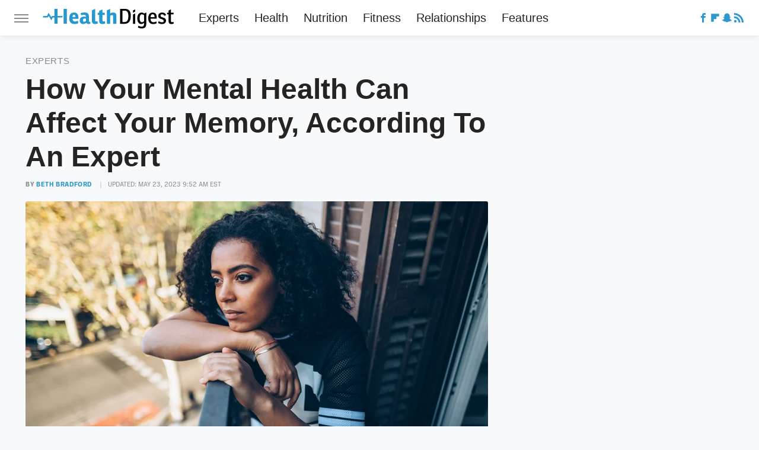

--- FILE ---
content_type: text/html; charset=UTF-8
request_url: https://www.healthdigest.com/1287728/how-mental-health-can-affect-memory/
body_size: 17096
content:
<!DOCTYPE html>
<html xmlns="http://www.w3.org/1999/xhtml" lang="en-US">
<head>
            
        <!-- START email detection/removal script -->
        <script>
            !function(){"use strict";function e(e){const t=e.match(/((?=([a-z0-9._!#$%+^&*()[\]<>-]+))@[a-z0-9._-]+\.[a-z0-9._-]+)/gi);return t?t[0]:""}function t(t){return e(a(t.toLowerCase()))}function a(e){return e.replace(/\s/g,"")}async function n(e){const t={sha256Hash:"",sha1Hash:""};if(!("msCrypto"in window)&&"https:"===location.protocol&&"crypto"in window&&"TextEncoder"in window){const a=(new TextEncoder).encode(e),[n,c]=await Promise.all([s("SHA-256",a),s("SHA-1",a)]);t.sha256Hash=n,t.sha1Hash=c}return t}async function s(e,t){const a=await crypto.subtle.digest(e,t);return Array.from(new Uint8Array(a)).map(e=>("00"+e.toString(16)).slice(-2)).join("")}function c(e){let t=!0;return Object.keys(e).forEach(a=>{0===e[a].length&&(t=!1)}),t}function i(e,t,a){e.splice(t,1);const n="?"+e.join("&")+a.hash;history.replaceState(null,"",n)}var o={checkEmail:e,validateEmail:t,trimInput:a,hashEmail:n,hasHashes:c,removeEmailAndReplaceHistory:i,detectEmails:async function(){const e=new URL(window.location.href),a=Array.from(e.searchParams.entries()).map(e=>`=`);let s,o;const r=["adt_eih","sh_kit"];if(a.forEach((e,t)=>{const a=decodeURIComponent(e),[n,c]=a.split("=");if("adt_ei"===n&&(s={value:c,index:t,emsrc:"url"}),r.includes(n)){o={value:c,index:t,emsrc:"sh_kit"===n?"urlhck":"urlh"}}}),s)t(s.value)&&n(s.value).then(e=>{if(c(e)){const t={value:e,created:Date.now()};localStorage.setItem("adt_ei",JSON.stringify(t)),localStorage.setItem("adt_emsrc",s.emsrc)}});else if(o){const e={value:{sha256Hash:o.value,sha1Hash:""},created:Date.now()};localStorage.setItem("adt_ei",JSON.stringify(e)),localStorage.setItem("adt_emsrc",o.emsrc)}s&&i(a,s.index,e),o&&i(a,o.index,e)},cb:"adthrive"};const{detectEmails:r,cb:l}=o;r()}();
        </script>
        <!-- END email detection/removal script -->
        <!-- AdThrive Head Tag Manual -->
        <script data-no-optimize="1" data-cfasync="false">
            (function(w, d) {
                w.adthrive = w.adthrive || {};
                w.adthrive.cmd = w.
                    adthrive.cmd || [];
                w.adthrive.plugin = 'adthrive-ads-manual';
                w.adthrive.host = 'ads.adthrive.com';var s = d.createElement('script');
                s.async = true;
                s.referrerpolicy='no-referrer-when-downgrade';
                s.src = 'https://' + w.adthrive.host + '/sites/68c9d9310a38d561356948f0/ads.min.js?referrer=' + w.encodeURIComponent(w.location.href) + '&cb=' + (Math.floor(Math.random() * 100) + 1);
                var n = d.getElementsByTagName('script')[0];
                n.parentNode.insertBefore(s, n);
            })(window, document);
        </script>
        <!-- End of AdThrive Head Tag -->            <link rel="preload" href="/wp-content/themes/unified/css/article.healthdigest.min.css?design=3&v=1769008544" as="style"><link rel="preload" href="https://www.healthdigest.com/img/gallery/how-your-mental-health-can-affect-your-memory-according-to-an-expert/intro-1684263779.sm.webp" as="image">
<link class="preloadFont" rel="preload" href="https://www.healthdigest.com/font/ballinger-condensed-bold.woff2" as="font" crossorigin>
<link class="preloadFont" rel="preload" href="https://www.healthdigest.com/font/ballinger-regular.woff2" as="font" crossorigin>
<link class="preloadFont" rel="preload" href="https://www.healthdigest.com/font/ballinger-bold.woff2" as="font" crossorigin>

        <link rel="stylesheet" type="text/css" href="/wp-content/themes/unified/css/article.healthdigest.min.css?design=3&v=1769008544" />
        <meta http-equiv="Content-Type" content="text/html; charset=utf8" />
        <meta name="viewport" content="width=device-width, initial-scale=1.0">
        <meta http-equiv="Content-Security-Policy" content="block-all-mixed-content" />
        <meta http-equiv="X-UA-Compatible" content="IE=10" />
        
        
                <meta name="robots" content="max-image-preview:large">
        <meta name="thumbnail" content="https://www.healthdigest.com/img/gallery/how-your-mental-health-can-affect-your-memory-according-to-an-expert/l-intro-1684263779.jpg">
        <title>How Your Mental Health Can Affect Your Memory, According To An Expert</title>
        <meta name='description' content="If you&#39;re experiencing memory issues, might your mental health be to blame? We spoke with an expert to learn more." />
        <meta property="mrf:tags" content="Content Type:Expert;Primary Category:Experts;Category:Exclusives;Category:Health;Category:Mental Health;Category:Experts;Headline Approver:Unknown;Trello Board:" />
        
                <meta property="og:site_name" content="Health Digest" />
        <meta property="og:title" content="How Your Mental Health Can Affect Your Memory, According To An Expert - Health Digest">
        <meta property="og:image" content="https://www.healthdigest.com/img/gallery/how-your-mental-health-can-affect-your-memory-according-to-an-expert/l-intro-1684263779.jpg" />
        <meta property="og:description" content="If you&#39;re experiencing memory issues, might your mental health be to blame? We spoke with an expert to learn more.">
        <meta property="og:type" content="article">
        <meta property="og:url" content="https://www.healthdigest.com/1287728/how-mental-health-can-affect-memory/">
                <meta name="twitter:title" content="How Your Mental Health Can Affect Your Memory, According To An Expert - Health Digest">
        <meta name="twitter:description" content="If you&#39;re experiencing memory issues, might your mental health be to blame? We spoke with an expert to learn more.">
        <meta name="twitter:card" content="summary_large_image">
        <meta name="twitter:image" content="https://www.healthdigest.com/img/gallery/how-your-mental-health-can-affect-your-memory-according-to-an-expert/l-intro-1684263779.jpg">
            <meta property="article:published_time" content="2023-05-16T19:38:11+00:00" />
    <meta property="article:modified_time" content="2023-05-23T13:52:21+00:00" />
    <meta property="article:author" content="Beth Bradford" />
        
        <link rel="shortcut icon" href="https://www.healthdigest.com/img/health-digest-favicon-448x448.png">
        <link rel="icon" href="https://www.healthdigest.com/img/health-digest-favicon-448x448.png">
        <link rel="canonical" href="https://www.healthdigest.com/1287728/how-mental-health-can-affect-memory/"/>
        <link rel="alternate" type="application/rss+xml" title="Experts - Health Digest" href="https://www.healthdigest.com/category/experts/feed/" />

        
        <script type="application/ld+json">{"@context":"http:\/\/schema.org","@type":"Article","mainEntityOfPage":{"@type":"WebPage","@id":"https:\/\/www.healthdigest.com\/1287728\/how-mental-health-can-affect-memory\/","url":"https:\/\/www.healthdigest.com\/1287728\/how-mental-health-can-affect-memory\/","breadcrumb":{"@type":"BreadcrumbList","itemListElement":[{"@type":"ListItem","position":1,"item":{"@id":"https:\/\/www.healthdigest.com\/category\/experts\/","name":"Experts"}}]}},"isAccessibleForFree":true,"headline":"How Your Mental Health Can Affect Your Memory, According To An Expert","image":{"@type":"ImageObject","url":"https:\/\/www.healthdigest.com\/img\/gallery\/how-your-mental-health-can-affect-your-memory-according-to-an-expert\/l-intro-1684263779.jpg","height":898,"width":1600},"datePublished":"2023-05-16T19:38:11+00:00","dateModified":"2023-05-23T13:52:21+00:00","author":[{"@type":"Person","name":"Beth Bradford","description":"Beth joined the Health Digest writing team in 2022. Before that, she worked as a television news photojournalist for 10 years before she attended graduate school.","url":"https:\/\/www.healthdigest.com\/author\/marybradford\/","knowsAbout":["Fitness","Yoga","Healthy Aging"],"alumniOf":[{"@type":"Organization","name":"James Madison University"},{"@type":"Organization","name":"University of Alabama"}],"sameAs":["https:\/\/www.instagram.com\/brad4d_wellness","https:\/\/www.linkedin.com\/in\/bethbradford","https:\/\/www.muckrack.com\/beth-bradford"]}],"publisher":{"@type":"Organization","address":{"@type":"PostalAddress","streetAddress":"11787 Lantern Road #201","addressLocality":"Fishers","addressRegion":"IN","postalCode":"46038","addressCountry":"US"},"contactPoint":{"@type":"ContactPoint","telephone":"(908) 514-8038","contactType":"customer support","email":"staff@healthdigest.com"},"publishingPrinciples":"https:\/\/www.healthdigest.com\/policies\/","@id":"https:\/\/www.healthdigest.com\/","name":"Health Digest","url":"https:\/\/www.healthdigest.com\/","logo":{"@type":"ImageObject","url":"https:\/\/www.healthdigest.com\/img\/health-digest-meta-image-1280x720.png","caption":"Health Digest Logo"},"description":"The latest health news, wellness advice, and exclusives backed by trusted medical authorities.","sameAs":["https:\/\/www.facebook.com\/HealthDigestUS","https:\/\/flipboard.com\/@HealthDigest","https:\/\/story.snapchat.com\/p\/3c7e9d73-4f20-49f9-a677-0d9047ba0749"]},"description":"If you&#39;re experiencing memory issues, might your mental health be to blame? We spoke with an expert to learn more."}</script>
                </head>
<body>
<div id="wrapper">
    <div class="page-wrap">
        <header id="header" class="">
            <div class="nav-drop">
                <div class="jcf-scrollable">
                    <div class="aside-holder">
                                    <nav id="aside-nav">
                <div class="nav-top">
                    <div class="logo">
                        <a href="/" class="logo-holder">
                            <img src="https://www.healthdigest.com/img/Health-Digest-Logo-RGB-Color.svg" alt="Health Digest" width="221" height="33">
                        </a>
                        <a href="#" class="nav-opener close"></a>
                    </div>
                </div>
                
                <ul class="main-nav"><li class="navlink navlink-experts"><a href="/category/experts/">Experts</a></li><li class="navlink navlink-health"><a href="/category/health/">Health</a><input type="checkbox" id="subnav-button-health"><label for="subnav-button-health"></label><ul class="main-nav"><li class="subnavlink navlink-covid"><a href="/category/covid/">COVID</a></li><li class="subnavlink navlink-dental-health"><a href="/category/dental-health/">Dental Health</a></li><li class="subnavlink navlink-health-conditions"><a href="/category/health-conditions/">Health Conditions</a></li><li class="subnavlink navlink-aging"><a href="/category/aging/">Aging</a></li><li class="subnavlink navlink-symptoms"><a href="/category/symptoms/">Symptoms</a></li><li class="subnavlink navlink-skin"><a href="/category/skin/">Skin</a></li><li class="subnavlink navlink-sleep"><a href="/category/sleep/">Sleep</a></li><li class="subnavlink navlink-mental-health"><a href="/category/mental-health/">Mental Health</a></li><li class="subnavlink navlink-medications"><a href="/category/medications/">Medications</a></li><li class="subnavlink navlink-procedures"><a href="/category/procedures/">Procedures</a></li><li class="subnavlink navlink-weight-loss"><a href="/category/weight-loss/">Weight Loss</a></li></ul></li><li class="navlink navlink-nutrition"><a href="/category/nutrition/">Nutrition</a><input type="checkbox" id="subnav-button-nutrition"><label for="subnav-button-nutrition"></label><ul class="main-nav"><li class="subnavlink navlink-nutrition-recipes"><a href="/category/nutrition-recipes/">Recipes</a></li><li class="subnavlink navlink-dietary-essentials"><a href="/category/dietary-essentials/">Dietary Essentials</a></li><li class="subnavlink navlink-lifestyle-diets"><a href="/category/lifestyle-diets/">Lifestyle Diets</a></li></ul></li><li class="navlink navlink-fitness"><a href="/category/fitness/">Fitness</a><input type="checkbox" id="subnav-button-fitness"><label for="subnav-button-fitness"></label><ul class="main-nav"><li class="subnavlink navlink-strength"><a href="/category/strength/">Strength</a></li><li class="subnavlink navlink-cardio"><a href="/category/cardio/">Cardio</a></li><li class="subnavlink navlink-fitness-essentials"><a href="/category/fitness-essentials/">Fitness Essentials</a></li><li class="subnavlink navlink-stretching"><a href="/category/stretching/">Stretching</a></li><li class="subnavlink navlink-yoga"><a href="/category/yoga/">Yoga</a></li><li class="subnavlink navlink-classes"><a href="/category/classes/">Classes</a></li><li class="subnavlink navlink-celebrity-workouts"><a href="/category/celebrity-workouts/">Celebrity Workouts</a></li></ul></li><li class="navlink navlink-relationships"><a href="/category/relationships/">Relationships</a><input type="checkbox" id="subnav-button-relationships"><label for="subnav-button-relationships"></label><ul class="main-nav"><li class="subnavlink navlink-relationships-love"><a href="/category/relationships-love/">Love</a></li><li class="subnavlink navlink-marriage"><a href="/category/marriage/">Marriage</a></li><li class="subnavlink navlink-parenting"><a href="/category/parenting/">Parenting</a></li></ul></li><li class="navlink navlink-features"><a href="/category/features/">Features</a></li></ul>        <ul class="social-buttons">
            <li><a href="http://www.facebook.com/HealthDigestUS" target="_blank" title="Facebook" aria-label="Facebook"><svg class="icon"><use xlink:href="#facebook"></use></svg></a></li><li><a href="https://flipboard.com/@HealthDigest" target="_blank" title="Flipboard" aria-label="Flipboard"><svg class="icon"><use xlink:href="#flipboard"></use></svg></a></li><li><a href="https://story.snapchat.com/p/3c7e9d73-4f20-49f9-a677-0d9047ba0749" target="_blank" title="Snapchat" aria-label="Snapchat"><svg class="icon"><use xlink:href="#snapchat"></use></svg></a></li><li><a href="/feed/" target="_blank" title="RSS" aria-label="RSS"><svg class="icon"><use xlink:href="#rss"></use></svg></a></li>
            
            
        </ul>            <ul class="info-links">
                <li class="info-link first-info-link"><a href="/about/">About</a></li>
                <li class="info-link"><a href="/policies/">Editorial Policies</a></li>
                
                <li class="info-link"><a href="/our-experts/">Our Experts</a></li>
                <li class="info-link"><a href="https://www.static.com/healthdigest-privacy-policy" target="_blank">Privacy Policy</a></a>
                <li class="info-link"><a href="https://www.static.com/terms" target="_blank">Terms of Use</a></li>
            </ul>
            </nav>                        <div class="nav-bottom">
                            <span class="copyright-info">&copy; 2026                                <a href="https://www.static.com/" target="_blank">Static Media</a>. All Rights Reserved
                            </span>
                        </div>
                    </div>
                </div>
            </div>
            <div id="bg"></div>
         
            <div id="header-container">
                <div id="hamburger-holder">
                    <div class="hamburger nav-opener"></div>
                </div>

                    <div id="logo" class="top-nav-standard">
        <a href="/"><img src="https://www.healthdigest.com/img/Health-Digest-Logo-RGB-Color.svg" alt="Health Digest" width="221" height="33"></a>
    </div>
                <div id="logo-icon" class="top-nav-scrolled">
                    <a href="/" >
                        <img src="https://www.healthdigest.com/img/Health-Digest-Icon-RGB-Color-Blue-Blue.svg" alt="Health Digest" width="34" height="34">                    </a>
                </div>

                <div id="top-nav-title" class="top-nav-scrolled">How Your Mental Health Can Affect Your Memory, According To An Expert</div>

                            <div id="top-nav" class="top-nav-standard">
                <nav id="top-nav-holder">
                    
                    <a href="/category/experts/" class="navlink-experts">Experts</a>
<a href="/category/health/" class="navlink-health">Health</a>
<a href="/category/nutrition/" class="navlink-nutrition">Nutrition</a>
<a href="/category/fitness/" class="navlink-fitness">Fitness</a>
<a href="/category/relationships/" class="navlink-relationships">Relationships</a>
<a href="/category/features/" class="navlink-features">Features</a>

                </nav>
            </div>                <svg width="0" height="0" class="hidden">
            <symbol version="1.1" xmlns="http://www.w3.org/2000/svg" viewBox="0 0 16 16" id="rss">
    <path d="M2.13 11.733c-1.175 0-2.13 0.958-2.13 2.126 0 1.174 0.955 2.122 2.13 2.122 1.179 0 2.133-0.948 2.133-2.122-0-1.168-0.954-2.126-2.133-2.126zM0.002 5.436v3.067c1.997 0 3.874 0.781 5.288 2.196 1.412 1.411 2.192 3.297 2.192 5.302h3.080c-0-5.825-4.739-10.564-10.56-10.564zM0.006 0v3.068c7.122 0 12.918 5.802 12.918 12.932h3.076c0-8.82-7.176-16-15.994-16z"></path>
</symbol>
        <symbol xmlns="http://www.w3.org/2000/svg" viewBox="0 0 512 512" id="twitter">
    <path d="M389.2 48h70.6L305.6 224.2 487 464H345L233.7 318.6 106.5 464H35.8L200.7 275.5 26.8 48H172.4L272.9 180.9 389.2 48zM364.4 421.8h39.1L151.1 88h-42L364.4 421.8z"></path>
</symbol>
        <symbol xmlns="http://www.w3.org/2000/svg" viewBox="0 0 32 32" id="facebook">
    <path d="M19 6h5V0h-5c-3.86 0-7 3.14-7 7v3H8v6h4v16h6V16h5l1-6h-6V7c0-.542.458-1 1-1z"></path>
</symbol>
        <symbol xmlns="http://www.w3.org/2000/svg" viewBox="0 0 14 14" id="flipboard">
    <path d="m 6.9999999,0.99982 5.9993001,0 0,1.99835 0,1.99357 -1.993367,0 -1.9980673,0 -0.014998,1.99357 -0.01,1.99835 -1.9980669,0.01 -1.9933674,0.0146 -0.014998,1.99835 -0.01,1.99357 -1.9834686,0 -1.9836686,0 0,-6.00006 0,-5.99994 5.9992001,0 z"></path>
</symbol>
        <symbol viewBox="0 0 24 24" xmlns="http://www.w3.org/2000/svg" id="instagram">
    <path d="M17.3183118,0.0772036939 C18.5358869,0.132773211 19.3775594,0.311686093 20.156489,0.614412318 C20.9357539,0.917263935 21.5259307,1.30117806 22.1124276,1.88767349 C22.6988355,2.47414659 23.0827129,3.06422396 23.3856819,3.84361655 C23.688357,4.62263666 23.8672302,5.46418415 23.9227984,6.68172489 C23.9916356,8.19170553 24,8.72394829 24,11.9999742 C24,15.2760524 23.9916355,15.808302 23.9227954,17.3182896 C23.8672306,18.5358038 23.6883589,19.3773584 23.3855877,20.1566258 C23.0826716,20.9358162 22.6987642,21.5259396 22.1124276,22.1122749 C21.5259871,22.6987804 20.9357958,23.0827198 20.1563742,23.3856323 C19.3772192,23.6883583 18.5357324,23.8672318 17.3183209,23.9227442 C15.8086874,23.9916325 15.2765626,24 12,24 C8.72343739,24 8.19131258,23.9916325 6.68172382,23.9227463 C5.46426077,23.8672314 4.62270711,23.6883498 3.84342369,23.3855738 C3.0641689,23.0827004 2.47399369,22.6987612 1.88762592,22.1123283 C1.30117312,21.525877 0.91721975,20.9357071 0.614318116,20.1563835 C0.311643016,19.3773633 0.132769821,18.5358159 0.0772038909,17.3183251 C0.0083529426,15.8092887 0,15.2774634 0,11.9999742 C0,8.7225328 0.00835296697,8.19071076 0.0772047368,6.68165632 C0.132769821,5.46418415 0.311643016,4.62263666 0.614362729,3.84350174 C0.91719061,3.06430165 1.30113536,2.4741608 1.88757245,1.88772514 C2.47399369,1.30123879 3.0641689,0.917299613 3.84345255,0.614414972 C4.62236201,0.311696581 5.46409415,0.132773979 6.68163888,0.0772035898 C8.19074867,0.00835221992 8.72252573,0 12,0 C15.2774788,0 15.8092594,0.00835235053 17.3183118,0.0772036939 Z M12,2.66666667 C8.75959504,2.66666667 8.26400713,2.67445049 6.80319929,2.74109814 C5.87614637,2.78341009 5.31952221,2.90172878 4.80947575,3.09995521 C4.37397765,3.26922052 4.09725505,3.44924273 3.77324172,3.77329203 C3.44916209,4.09737087 3.26913181,4.37408574 3.09996253,4.80937168 C2.90169965,5.31965737 2.78340891,5.87618164 2.74109927,6.80321713 C2.67445122,8.26397158 2.66666667,8.75960374 2.66666667,11.9999742 C2.66666667,15.2403924 2.67445121,15.7360281 2.74109842,17.1967643 C2.78340891,18.1238184 2.90169965,18.6803426 3.09990404,19.1904778 C3.26914133,19.6259017 3.44919889,19.9026659 3.77329519,20.2267614 C4.09725505,20.5507573 4.37397765,20.7307795 4.80932525,20.8999863 C5.31971515,21.0982887 5.87621193,21.2165784 6.80323907,21.2588497 C8.26460439,21.3255353 8.76051223,21.3333333 12,21.3333333 C15.2394878,21.3333333 15.7353956,21.3255353 17.1968056,21.2588476 C18.123775,21.216579 18.6802056,21.0982995 19.1905083,20.9000309 C19.6260288,20.7307713 19.9027426,20.5507596 20.2267583,20.226708 C20.5507492,19.9027179 20.7308046,19.6259456 20.9000375,19.1906283 C21.0983009,18.6803412 21.2165908,18.1238118 21.2588986,17.196779 C21.3255376,15.7350718 21.3333333,15.2390126 21.3333333,11.9999742 C21.3333333,8.76098665 21.3255376,8.26493375 21.2589016,6.80323567 C21.2165911,5.87618164 21.0983004,5.31965737 20.9001178,4.80957831 C20.7308131,4.37403932 20.550774,4.09729207 20.2267583,3.77324038 C19.9027658,3.44924868 19.6260264,3.26922777 19.1905015,3.09996643 C18.6803988,2.90171817 18.1238378,2.78341062 17.1967608,2.74109868 C15.7359966,2.67445057 15.2404012,2.66666667 12,2.66666667 Z M12,18.2222222 C8.56356156,18.2222222 5.77777778,15.4364384 5.77777778,12 C5.77777778,8.56356156 8.56356156,5.77777778 12,5.77777778 C15.4364384,5.77777778 18.2222222,8.56356156 18.2222222,12 C18.2222222,15.4364384 15.4364384,18.2222222 12,18.2222222 Z M12,15.5555556 C13.9636791,15.5555556 15.5555556,13.9636791 15.5555556,12 C15.5555556,10.0363209 13.9636791,8.44444444 12,8.44444444 C10.0363209,8.44444444 8.44444444,10.0363209 8.44444444,12 C8.44444444,13.9636791 10.0363209,15.5555556 12,15.5555556 Z M18.2222222,7.11111111 C17.4858426,7.11111111 16.8888889,6.51415744 16.8888889,5.77777778 C16.8888889,5.04139811 17.4858426,4.44444444 18.2222222,4.44444444 C18.9586019,4.44444444 19.5555556,5.04139811 19.5555556,5.77777778 C19.5555556,6.51415744 18.9586019,7.11111111 18.2222222,7.11111111 Z"/>
</symbol>
         <symbol xmlns="http://www.w3.org/2000/svg" viewBox="0 0 448 512" id="linkedin">
    <path d="M100.3 448H7.4V148.9h92.9zM53.8 108.1C24.1 108.1 0 83.5 0 53.8a53.8 53.8 0 0 1 107.6 0c0 29.7-24.1 54.3-53.8 54.3zM447.9 448h-92.7V302.4c0-34.7-.7-79.2-48.3-79.2-48.3 0-55.7 37.7-55.7 76.7V448h-92.8V148.9h89.1v40.8h1.3c12.4-23.5 42.7-48.3 87.9-48.3 94 0 111.3 61.9 111.3 142.3V448z"/>
</symbol>
        <symbol xmlns="http://www.w3.org/2000/svg" viewBox="0 0 240.1 113.49" id="muckrack">
    <path class="b" d="M223.2,73.59c11.2-7.6,16.8-20.3,16.9-33.3C240.1,20.39,226.8.09,199.4.09c-8.35-.1-18.27-.1-28.14-.07-9.86.02-19.66.07-27.76.07v113.4h29.6v-35h17l17.1,35h30.6l.8-5-18.7-33.4c2.5-.8,3.3-1.5,3.3-1.5ZM199,54.29h-25.8v-29.7h25.8c8.4,0,12.3,7.4,12.3,14.6s-4.1,15.1-12.3,15.1Z"/><polygon class="b" points="0 .14 10.9 .14 64.5 49.24 117.9 .14 129.3 .14 129.3 113.34 99.7 113.34 99.7 54.24 66.1 83.74 62.7 83.74 29.6 54.24 29.6 113.34 0 113.34 0 .14"/>
</symbol>
        <symbol xmlns="http://www.w3.org/2000/svg" viewBox="7 2 2 12" id="youtube">
    <path d="M15.841 4.8c0 0-0.156-1.103-0.637-1.587-0.609-0.637-1.291-0.641-1.603-0.678-2.237-0.163-5.597-0.163-5.597-0.163h-0.006c0 0-3.359 0-5.597 0.163-0.313 0.038-0.994 0.041-1.603 0.678-0.481 0.484-0.634 1.587-0.634 1.587s-0.159 1.294-0.159 2.591v1.213c0 1.294 0.159 2.591 0.159 2.591s0.156 1.103 0.634 1.588c0.609 0.637 1.409 0.616 1.766 0.684 1.281 0.122 5.441 0.159 5.441 0.159s3.363-0.006 5.6-0.166c0.313-0.037 0.994-0.041 1.603-0.678 0.481-0.484 0.637-1.588 0.637-1.588s0.159-1.294 0.159-2.591v-1.213c-0.003-1.294-0.162-2.591-0.162-2.591zM6.347 10.075v-4.497l4.322 2.256-4.322 2.241z"></path>
</symbol>
        <symbol xmlns="http://www.w3.org/2000/svg" viewBox="0 0 512 512" id="pinterest">
    <g>
    <path d="M220.646,338.475C207.223,408.825,190.842,476.269,142.3,511.5
            c-14.996-106.33,21.994-186.188,39.173-270.971c-29.293-49.292,3.518-148.498,65.285-124.059
            c76.001,30.066-65.809,183.279,29.38,202.417c99.405,19.974,139.989-172.476,78.359-235.054
            C265.434-6.539,95.253,81.775,116.175,211.161c5.09,31.626,37.765,41.22,13.062,84.884c-57.001-12.65-74.005-57.6-71.822-117.533
            c3.53-98.108,88.141-166.787,173.024-176.293c107.34-12.014,208.081,39.398,221.991,140.376
            c15.67,113.978-48.442,237.412-163.23,228.529C258.085,368.704,245.023,353.283,220.646,338.475z">
    </path>
    </g>
</symbol>
        <symbol xmlns="http://www.w3.org/2000/svg" viewBox="0 0 32 32" id="tiktok">
    <path d="M 22.472559,-3.8146973e-6 C 23.000559,4.5408962 25.535059,7.2481962 29.941559,7.5361962 v 5.1073998 c -2.5536,0.2496 -4.7905,-0.5856 -7.3922,-2.1601 v 9.5523 c 0,12.1348 -13.2292004,15.927 -18.5478004,7.2291 -3.4177,-5.597 -1.3248,-15.4181 9.6387004,-15.8117 v 5.3857 c -0.8352,0.1344 -1.728,0.3456 -2.5441,0.6241 -2.4384004,0.8256 -3.8209004,2.3712 -3.4369004,5.0977 0.7392,5.2226 10.3204004,6.7682 9.5235004,-3.4369 V 0.00959619 h 5.2898 z" />
</symbol>
        <symbol xmlns="http://www.w3.org/2000/svg" viewBox="0 0 32 32" id="twitch">
    <path d="M3 0l-3 5v23h8v4h4l4-4h5l9-9v-19h-27zM26 17l-5 5h-5l-4 4v-4h-6v-18h20v13z"></path><path d="M19 8h3v8h-3v-8z"></path><path d="M13 8h3v8h-3v-8z"></path>
</symbol>
        <symbol xmlns="http://www.w3.org/2000/svg" viewBox="0 0 512.016 512.016" id="snapchat" >
    <g>
        <g>
            <path d="M500.459,375.368c-64.521-10.633-93.918-75.887-97.058-83.294c-0.06-0.145-0.307-0.666-0.375-0.819
                c-3.234-6.571-4.036-11.904-2.347-15.838c3.388-8.013,17.741-12.553,26.931-15.462c2.586-0.836,5.009-1.604,6.938-2.372
                c18.586-7.339,27.913-16.717,27.716-27.895c-0.179-8.866-7.134-17.007-17.434-20.651c-3.55-1.485-7.774-2.295-11.887-2.295
                c-2.842,0-7.066,0.401-11.102,2.287c-7.868,3.678-14.865,5.658-20.156,5.888c-2.355-0.094-4.139-0.486-5.427-0.922
                c0.162-2.79,0.35-5.658,0.529-8.585l0.094-1.493c2.193-34.807,4.915-78.123-6.673-104.081
                c-34.27-76.834-106.999-82.807-128.478-82.807l-10.018,0.094c-21.436,0-94.029,5.965-128.265,82.756
                c-11.614,26.018-8.866,69.316-6.664,104.115c0.213,3.422,0.427,6.758,0.614,10.01c-1.468,0.503-3.584,0.947-6.46,0.947
                c-6.161,0-13.542-1.997-21.931-5.922c-12.126-5.683-34.295,1.911-37.291,17.647c-1.63,8.516,1.801,20.796,27.383,30.908
                c1.988,0.785,4.489,1.587,7.561,2.56c8.576,2.722,22.929,7.27,26.325,15.266c1.681,3.951,0.879,9.284-2.662,16.512
                c-1.263,2.944-31.65,72.124-98.765,83.174c-6.963,1.143-11.93,7.322-11.537,14.353c0.111,1.954,0.563,3.917,1.399,5.897
                c5.641,13.193,27.119,22.349,67.55,28.766c0.887,2.295,1.92,7.006,2.509,9.737c0.853,3.9,1.749,7.927,2.97,12.1
                c1.229,4.224,4.881,11.307,15.445,11.307c3.575,0,7.714-0.811,12.211-1.681c6.468-1.271,15.309-2.995,26.274-2.995
                c6.084,0,12.416,0.546,18.825,1.604c12.092,2.005,22.699,9.506,35.004,18.202c18.116,12.809,34.586,22.605,67.524,22.605
                c0.87,0,1.732-0.026,2.577-0.085c1.22,0.06,2.449,0.085,3.695,0.085c28.851,0,54.246-7.62,75.494-22.63
                c11.742-8.311,22.835-16.162,34.935-18.176c6.426-1.058,12.766-1.604,18.85-1.604c10.513,0,18.901,1.348,26.385,2.816
                c5.06,0.998,9.02,1.476,12.672,1.476c7.373,0,12.8-4.053,14.874-11.127c1.195-4.113,2.091-8.021,2.961-12.015
                c0.461-2.125,1.57-7.211,2.509-9.66c39.851-6.34,60.203-15.138,65.835-28.297c0.845-1.894,1.34-3.9,1.476-6.033
                C512.372,382.707,507.422,376.529,500.459,375.368z"/>
        </g>
    </g>
</symbol>
        <symbol xmlns="http://www.w3.org/2000/svg" viewBox="0 0 192 192" id="threads">
    <path d="M141.537 88.9883C140.71 88.5919 139.87 88.2104 139.019 87.8451C137.537 60.5382 122.616 44.905 97.5619 44.745C97.4484 44.7443 97.3355 44.7443 97.222 44.7443C82.2364 44.7443 69.7731 51.1409 62.102 62.7807L75.881 72.2328C81.6116 63.5383 90.6052 61.6848 97.2286 61.6848C97.3051 61.6848 97.3819 61.6848 97.4576 61.6855C105.707 61.7381 111.932 64.1366 115.961 68.814C118.893 72.2193 120.854 76.925 121.825 82.8638C114.511 81.6207 106.601 81.2385 98.145 81.7233C74.3247 83.0954 59.0111 96.9879 60.0396 116.292C60.5615 126.084 65.4397 134.508 73.775 140.011C80.8224 144.663 89.899 146.938 99.3323 146.423C111.79 145.74 121.563 140.987 128.381 132.296C133.559 125.696 136.834 117.143 138.28 106.366C144.217 109.949 148.617 114.664 151.047 120.332C155.179 129.967 155.42 145.8 142.501 158.708C131.182 170.016 117.576 174.908 97.0135 175.059C74.2042 174.89 56.9538 167.575 45.7381 153.317C35.2355 139.966 29.8077 120.682 29.6052 96C29.8077 71.3178 35.2355 52.0336 45.7381 38.6827C56.9538 24.4249 74.2039 17.11 97.0132 16.9405C119.988 17.1113 137.539 24.4614 149.184 38.788C154.894 45.8136 159.199 54.6488 162.037 64.9503L178.184 60.6422C174.744 47.9622 169.331 37.0357 161.965 27.974C147.036 9.60668 125.202 0.195148 97.0695 0H96.9569C68.8816 0.19447 47.2921 9.6418 32.7883 28.0793C19.8819 44.4864 13.2244 67.3157 13.0007 95.9325L13 96L13.0007 96.0675C13.2244 124.684 19.8819 147.514 32.7883 163.921C47.2921 182.358 68.8816 191.806 96.9569 192H97.0695C122.03 191.827 139.624 185.292 154.118 170.811C173.081 151.866 172.51 128.119 166.26 113.541C161.776 103.087 153.227 94.5962 141.537 88.9883ZM98.4405 129.507C88.0005 130.095 77.1544 125.409 76.6196 115.372C76.2232 107.93 81.9158 99.626 99.0812 98.6368C101.047 98.5234 102.976 98.468 104.871 98.468C111.106 98.468 116.939 99.0737 122.242 100.233C120.264 124.935 108.662 128.946 98.4405 129.507Z" />
</symbol>
        <symbol xmlns="http://www.w3.org/2000/svg" viewBox="0 0 512 512" id="bluesky">
    <path d="M111.8 62.2C170.2 105.9 233 194.7 256 242.4c23-47.6 85.8-136.4 144.2-180.2c42.1-31.6 110.3-56 110.3 21.8c0 15.5-8.9 130.5-14.1 149.2C478.2 298 412 314.6 353.1 304.5c102.9 17.5 129.1 75.5 72.5 133.5c-107.4 110.2-154.3-27.6-166.3-62.9l0 0c-1.7-4.9-2.6-7.8-3.3-7.8s-1.6 3-3.3 7.8l0 0c-12 35.3-59 173.1-166.3 62.9c-56.5-58-30.4-116 72.5-133.5C100 314.6 33.8 298 15.7 233.1C10.4 214.4 1.5 99.4 1.5 83.9c0-77.8 68.2-53.4 110.3-21.8z"/>
</symbol>
        <symbol xmlns="http://www.w3.org/2000/svg" viewBox="0 0 618 478" id="google">
    <path d="M617.84 456.59C617.82 467.86 608.68 477 597.41 477.02H20.43C9.16 477 0.02 467.86 0 456.59V20.43C0.02 9.16 9.16 0.02 20.43 0H597.41C608.68 0.02 617.82 9.16 617.84 20.43V456.59ZM516.79 342.6V302.74C516.79 301.26 515.59 300.06 514.11 300.06H335.02V345.46H514.11C515.61 345.44 516.82 344.2 516.79 342.7C516.79 342.67 516.79 342.64 516.79 342.6ZM544.02 256.35V216.31C544.04 214.83 542.86 213.61 541.38 213.59C541.37 213.59 541.35 213.59 541.34 213.59H335.02V258.99H541.34C542.79 259.02 543.99 257.86 544.02 256.41C544.02 256.36 544.02 256.32 544.02 256.27V256.36V256.35ZM516.79 170.1V129.88C516.79 128.4 515.59 127.2 514.11 127.2H335.02V172.6H514.11C515.56 172.58 516.74 171.42 516.79 169.97V170.11V170.1ZM180.59 218.08V258.93H239.6C234.74 283.9 212.77 302.01 180.59 302.01C144.24 300.72 115.81 270.2 117.11 233.84C118.34 199.3 146.05 171.59 180.59 170.36C196.12 170.1 211.13 175.97 222.35 186.7L253.49 155.6C233.78 137.06 207.65 126.88 180.59 127.18C120.42 127.18 71.64 175.96 71.64 236.13C71.64 296.3 120.42 345.08 180.59 345.08C240.76 345.08 285 300.82 285 238.49C284.96 231.59 284.39 224.69 283.27 217.88L180.59 218.06V218.08Z"/>
</symbol>
        <symbol id="website" viewBox="0 0 17 17" xmlns="http://www.w3.org/2000/svg">
    <path fill-rule="evenodd" clip-rule="evenodd" d="M1.91041 1.47245C3.56879 -0.185927 6.25755 -0.185927 7.91592 1.47245L10.9186 4.47521C12.577 6.13361 12.577 8.82231 10.9186 10.4807C10.5041 10.8954 9.83185 10.8954 9.41728 10.4807C9.00271 10.0661 9.00271 9.39389 9.41728 8.97932C10.2465 8.15019 10.2465 6.80573 9.41728 5.97659L6.41454 2.97383C5.58535 2.14465 4.24097 2.14465 3.41178 2.97383C2.58261 3.80302 2.58261 5.1474 3.41178 5.97659L4.16248 6.72728C4.57708 7.14185 4.57707 7.81407 4.16248 8.22864C3.74789 8.64321 3.07569 8.64321 2.6611 8.22864L1.91041 7.47796C0.252031 5.81959 0.252031 3.13083 1.91041 1.47245ZM7.91592 5.9766C8.33049 6.39116 8.33049 7.06339 7.91592 7.47796C7.08678 8.3072 7.08678 9.65155 7.91592 10.4807L10.9186 13.4835C11.7479 14.3127 13.0922 14.3127 13.9215 13.4835C14.7506 12.6543 14.7506 11.3099 13.9215 10.4807L13.1708 9.73C12.7561 9.31544 12.7561 8.64321 13.1708 8.22864C13.5854 7.81407 14.2575 7.81407 14.6722 8.22864L15.4228 8.97932C17.0812 10.6377 17.0812 13.3265 15.4228 14.9849C13.7645 16.6433 11.0757 16.6433 9.41728 14.9849L6.41455 11.9822C4.75618 10.3238 4.75618 7.63498 6.41455 5.9766C6.82912 5.562 7.50135 5.562 7.91592 5.9766Z"/>
</symbol>
        
        
        
        
        <symbol xmlns="http://www.w3.org/2000/svg" viewBox="0 0 16 16" id="advertise">
            <g clip-path="url(#clip0_1911_5435)">
            <path fill-rule="evenodd" clip-rule="evenodd" d="M12 1.40497L2.26973 4.27073L0 2.34144V12.6558L2.26967 10.7271L3.84476 11.191V14.1933C3.84529 15.229 4.55813 16.067 5.43904 16.0676H9.23405C9.67247 16.0682 10.0745 15.8571 10.3609 15.5183C10.6488 15.1814 10.8284 14.709 10.8278 14.1932V13.2478L12 13.593V1.40497ZM5.09306 14.5997C5.00434 14.4935 4.95039 14.3537 4.94986 14.1932V11.5168L9.72281 12.9219V14.1932C9.72227 14.3537 9.66885 14.4935 9.5796 14.5997C9.48985 14.7047 9.37052 14.7676 9.23409 14.7676H5.4391C5.30214 14.7676 5.18281 14.7047 5.09306 14.5997Z" />
            <path d="M13 1.11045L17 -0.067627V15.0654L13 13.8875V1.11045Z" />
            </g>
            <defs>
            <clipPath id="clip0_1911_5435">
            <rect width="16" height="16" fill="white"/>
            </clipPath>
            </defs>
        </symbol>
    
</svg>                    <nav id="social-nav-holder" class="top-nav-standard">
        <ul class="social-buttons">
            <li><a href="http://www.facebook.com/HealthDigestUS" target="_blank" title="Facebook" aria-label="Facebook"><svg class="icon"><use xlink:href="#facebook"></use></svg></a></li><li><a href="https://flipboard.com/@HealthDigest" target="_blank" title="Flipboard" aria-label="Flipboard"><svg class="icon"><use xlink:href="#flipboard"></use></svg></a></li><li><a href="https://story.snapchat.com/p/3c7e9d73-4f20-49f9-a677-0d9047ba0749" target="_blank" title="Snapchat" aria-label="Snapchat"><svg class="icon"><use xlink:href="#snapchat"></use></svg></a></li><li><a href="/feed/" target="_blank" title="RSS" aria-label="RSS"><svg class="icon"><use xlink:href="#rss"></use></svg></a></li>
            
            
        </ul>
    </nav>
                                <div id="top-nav-share" class="top-nav-scrolled"></div>
	                        </div>
            <div id="is-tablet"></div>
            <div id="is-mobile"></div>
        </header>
<main id="main" role="main" class="infinite gallery" data-post-type="articles">
    <div class="holder">
        <div id="content" class="article">
            

            <article class="news-post">
    
    
    <ul class="breadcrumbs"><li>
<a href="/category/experts/">Experts</a> </li></ul>
                <div class="news-article">
                <h1 class="title-gallery" data-post-id="1287728" id="title-gallery" data-author="Beth Bradford" data-category="experts" data-content_type="Expert" data-mod_date="2023-05-23" data-layout="Infinite" data-post_id="1287728" data-pub_date="2023-05-16" data-day="Tuesday" data-dayhour="Tuesday-3PM" data-pubhour="3PM" data-num_slides="3" data-num_words="600" data-pitcher="Unknown" data-trello_board="" data-intent="Legacy" data-ideation="Legacy" data-importanttopic="False">How Your Mental Health Can Affect Your Memory, According To An Expert</h1>
            </div>

    
                <div class="news-article">
                
                                <div class="byline-container">
                    <div class="byline-text-wrap">
                        <span class="byline-by">By</span> <a href="/author/marybradford/" class="byline-author">Beth Bradford</a>
                        
                        <span class="byline-slash"></span>
                        <span class="byline-timestamp">
                            <time datetime="2023-05-23T13:52:21+00:00">Updated: May 23, 2023 9:52 am EST</time>
                        </span>
                    </div>
                    
                </div>
                                <div class="slide-key image-holder gallery-image-holder credit-image-wrap lead-image-holder" data-post-url="https://www.healthdigest.com/1287728/how-mental-health-can-affect-memory/" data-post-title="How your mental health can affect your memory, according to an expert" data-slide-num="0" data-post-id="1287728">
                         
                                             <picture id="p5dc2637b35fac54e3ffd6b225d04604f">
                                                    <source media="(min-width: 429px)" srcset="https://www.healthdigest.com/img/gallery/how-your-mental-health-can-affect-your-memory-according-to-an-expert/intro-1684263779.webp" type="image/webp">
                            <source media="(max-width: 428px)" srcset="https://www.healthdigest.com/img/gallery/how-your-mental-health-can-affect-your-memory-according-to-an-expert/intro-1684263779.sm.webp" type="image/webp">
                        <img class="gallery-image " src="https://www.healthdigest.com/img/gallery/how-your-mental-health-can-affect-your-memory-according-to-an-expert/intro-1684263779.jpg" data-slide-url="https://www.healthdigest.com/1287728/how-mental-health-can-affect-memory/" data-post-id="1287728" data-slide-num="0" data-slide-title="How your mental health can affect your memory, according to an expert: " width="780" height="437" alt="depressed woman staring out the window">
                    </source></source></picture>
                    <span class="gallery-image-credit">Martin-dm/Getty Images</span>
                    </div>
				            <div class="columns-holder ">
                
                
                <p>Mental health can take a serious toll on your work, relationships, mood, and your physical body. If that's not enough to make mental health a priority in your life, you might be surprised to know that mental health can also impact your memory. Typically, <a target="_blank" href="https://www.healthdigest.com/858385/the-most-common-causes-of-memory-loss/">memory problems</a> are linked with disorders such as dementia or head injury, or they could be side effects or symptoms of other conditions such as multiple sclerosis, alcohol abuse, or vitamin deficiencies.</p>
<p>Yet certain mental health conditions such as depression also affect how our brains function, which can have an impact on our ability to concentrate. In an exclusive interview with Health Digest, Dr. Jennifer Bahrman, a psychologist with UTHealth Houston, provides her expertise on the connection between mental health and memory. She says that grief also robs us of emotional energy and can affect how we process information.</p>
<p>Remember how your anxiety made your brain go blank before a test? That's because anxiety affects your ability to hold information in your mind. "Working memory is strongly influenced by worry and anxiety, and it can be a significant hindrance in individuals' personal and professional life," Bahrman said. "It may lead to forgetfulness, carelessness, and difficulty juggling the demands in one's life."</p>

            </div>
            </div>

            <div class="news-article">
                
                <h2 class="">Manage stress to help manage memory</h2>
                                <div class="slide-key image-holder gallery-image-holder credit-image-wrap " data-post-url="https://www.healthdigest.com/1287728/how-mental-health-can-affect-memory/" data-post-title="How your mental health can affect your memory, according to an expert" data-slide-num="1" data-post-id="1287728">
                         
                                             <picture id="p0afac124296b833b96702b7b060c3255">
                                                    <source media="(min-width: 429px)" srcset="https://www.healthdigest.com/img/gallery/how-your-mental-health-can-affect-your-memory-according-to-an-expert/manage-stress-to-help-manage-memory-1684263779.webp" type="image/webp">
                            <source media="(max-width: 428px)" srcset="https://www.healthdigest.com/img/gallery/how-your-mental-health-can-affect-your-memory-according-to-an-expert/manage-stress-to-help-manage-memory-1684263779.sm.webp" type="image/webp">
                        <img class="gallery-image " src="https://www.healthdigest.com/img/gallery/how-your-mental-health-can-affect-your-memory-according-to-an-expert/manage-stress-to-help-manage-memory-1684263779.jpg" data-slide-url="https://www.healthdigest.com/1287728/how-mental-health-can-affect-memory/" data-post-id="1287728" data-slide-num="1" data-slide-title="How your mental health can affect your memory, according to an expert: Manage stress to help manage memory" width="780" height="439" alt="stressed out man wiping his tired eyes at his laptop">
                    </source></source></picture>
                    <span class="gallery-image-credit">Ground Picture/Shutterstock</span>
                    </div>
				            <div class="columns-holder ">
                <p>Even if stress, burnout, or sleep deprivation cause <a target="_blank" href="https://www.healthdigest.com/432953/what-a-bad-short-term-memory-could-really-mean/">short-term memory</a> and learning problems, long-term stressors like these can increase the risk of dementia. "The energy it takes to cope with certain feelings or life stress, whether acute or chronic, can get in the way of feeling as sharp," Bahrman said. "Similarly, excessive stress can overload our minds, thereby causing distraction and cognitive dulling.​ Naturally, it is very challenging to recall something when one was not paying attention." She adds that even if we experience stress-related forgetfulness, it's unlikely it can affect our long-term memory.</p>
<p>If you <a target="_blank" href="https://www.healthdigest.com/473311/this-is-when-to-worry-about-your-memory-loss/">notice some problems with your memory</a>, Bahrman recommends finding if some biological issues such as hypothyroidism, alcohol use disorder, or vitamin deficiencies are the cause. It's also important to investigate if your mental health might be contributing to your memory issues. "Whether that is seeking psychological or psychiatric intervention for depression or anxiety, grief, or stress, or change in one's behavioral techniques to better manage these concerns, it is imperative to address what is causing the emotional stress/distress and memory challenges."</p>
<p>She adds that managing stress, improving sleep, eating a healthy diet, and spending time outdoors can also improve your mental health and quality of life.</p>

            </div>
            </div>

            <div class="news-article">
                
                <h2 class="">When to seek help from a mental health professional</h2>
                                <div class="slide-key image-holder gallery-image-holder credit-image-wrap " data-post-url="https://www.healthdigest.com/1287728/how-mental-health-can-affect-memory/" data-post-title="How your mental health can affect your memory, according to an expert" data-slide-num="2" data-post-id="1287728">
                         
                                             <picture id="p6f26afca0f288fbf81401089aba005be">
                                                    <source media="(min-width: 429px)" srcset="https://www.healthdigest.com/img/gallery/how-your-mental-health-can-affect-your-memory-according-to-an-expert/when-to-seek-help-from-a-mental-health-professional-1684263779.webp" type="image/webp">
                            <source media="(max-width: 428px)" srcset="https://www.healthdigest.com/img/gallery/how-your-mental-health-can-affect-your-memory-according-to-an-expert/when-to-seek-help-from-a-mental-health-professional-1684263779.sm.webp" type="image/webp">
                        <img class="gallery-image " src="https://www.healthdigest.com/img/gallery/how-your-mental-health-can-affect-your-memory-according-to-an-expert/when-to-seek-help-from-a-mental-health-professional-1684263779.jpg" data-slide-url="https://www.healthdigest.com/1287728/how-mental-health-can-affect-memory/" data-post-id="1287728" data-slide-num="2" data-slide-title="How your mental health can affect your memory, according to an expert: When to seek help from a mental health professional" width="780" height="438" alt="man talking to a therapist">
                    </source></source></picture>
                    <span class="gallery-image-credit">Peopleimages/Getty Images</span>
                    </div>
				            <div class="columns-holder ">
                <p>Bahrman says sometimes our memory problems interfere with our ability to complete everyday activities. She recommends <a target="_blank" href="https://www.healthdigest.com/350576/you-should-see-a-therapist-if-this-happens-to-you/">seeing a mental health professional</a>, especially if the memory issues seem more serious than age-related memory loss. If you experience hopelessness, changes in appetite or sleep, or loss of interest in activities that previously gave you pleasure, these can be <a target="_blank" href="https://www.healthdigest.com/748115/symptoms-of-depression-you-shouldnt-ignore/">signs of depression</a>. Anxiety often has symptoms of nervousness, feeling a sense of dread, difficulty relaxing, or fearing the worst. A mental health professional can help treat depression and anxiety while also addressing memory loss.</p>
<p>"Everyone can benefit from therapy, so even if the source of the memory challenges is related to stress, burnout, or sleep problems, a mental health provider is well equipped to provide care to address these underlying concerns and help patients experience a better quality of life and an improvement in their functioning," she said.</p>

            </div>
            </div>

    
</article>                        
            <div class="under-art" data-post-url="https://www.healthdigest.com/1287728/how-mental-health-can-affect-memory/" data-post-title="How Your Mental Health Can Affect Your Memory, According To An Expert"> 
                <h2 class="section-header">Recommended</h2>
                <input type="hidden" class="next-article-url" value="https://www.healthdigest.com/988102/myths-you-should-stop-believing-about-mental-health/"/>
                                <div class="zergnet-widget" id="zergnet-widget-85683" data-lazyload="2000" data-no-snippet>
                    <div class="loading-more">
    <svg xmlns="http://www.w3.org/2000/svg" viewBox="0 0 100 100" preserveAspectRatio="xMidYMid" width="200" height="200" style="shape-rendering: auto; display: block; background: transparent;" xmlns:xlink="http://www.w3.org/1999/xlink"><g><rect fill="#C0E1F1" height="40" width="15" y="30" x="17.5">
    <animate begin="-0.2s" keySplines="0 0.5 0.5 1;0 0.5 0.5 1" values="18;30;30" keyTimes="0;0.5;1" calcMode="spline" dur="1s" repeatCount="indefinite" attributeName="y"></animate>
    <animate begin="-0.2s" keySplines="0 0.5 0.5 1;0 0.5 0.5 1" values="64;40;40" keyTimes="0;0.5;1" calcMode="spline" dur="1s" repeatCount="indefinite" attributeName="height"></animate>
    </rect>
    <rect fill="#81C9EC" height="40" width="15" y="30" x="42.5">
    <animate begin="-0.1s" keySplines="0 0.5 0.5 1;0 0.5 0.5 1" values="20.999999999999996;30;30" keyTimes="0;0.5;1" calcMode="spline" dur="1s" repeatCount="indefinite" attributeName="y"></animate>
    <animate begin="-0.1s" keySplines="0 0.5 0.5 1;0 0.5 0.5 1" values="58.00000000000001;40;40" keyTimes="0;0.5;1" calcMode="spline" dur="1s" repeatCount="indefinite" attributeName="height"></animate>
    </rect>
    <rect fill="#2D98CD" height="40" width="15" y="30" x="67.5">
    <animate keySplines="0 0.5 0.5 1;0 0.5 0.5 1" values="20.999999999999996;30;30" keyTimes="0;0.5;1" calcMode="spline" dur="1s" repeatCount="indefinite" attributeName="y"></animate>
    <animate keySplines="0 0.5 0.5 1;0 0.5 0.5 1" values="58.00000000000001;40;40" keyTimes="0;0.5;1" calcMode="spline" dur="1s" repeatCount="indefinite" attributeName="height"></animate>
    </rect><g></g></g><!-- [ldio] generated by https://loading.io --></svg>
                </div>
        	</div>
                            <script language="javascript" type="text/javascript">
                    setTimeout(function() {
                        var n = document.getElementById("#zergnet-widget-85683");
                        var h = false;
                        if ( n ) {
                            h = n.innerHTML;
                        }
                        if ( h ) {
                            return false;
                        }
                        var zergnet = document.createElement('script');
                        zergnet.type = 'text/javascript'; zergnet.async = true;
                        zergnet.src = '//www.zergnet.com/zerg.js?v=1&id=85683';
                        var znscr = document.getElementsByTagName('script')[0];
                        znscr.parentNode.insertBefore(zergnet, znscr);
                    }, 3500);
                </script>
                           <div id="div-ad-1x1a" class="google-ad-placeholder clear placeholder placeholder-1-1" data-ad-height="any" data-ad-width="any" data-ad-pos="1x1"></div>

        </div>
    </div>
    <div class="sidebar-container">
                <div id="floatingAd">
                    </div>
    </div>
    </main>

</div>
</div>

            
                        <script async src="https://www.googletagmanager.com/gtag/js?id=G-037Q9VZX7T"></script>
    <script>
        window.LooperConfig = window.LooperConfig || {};
        window.dataLayer = window.dataLayer || [];
        function gtag(){dataLayer.push(arguments);} 
        gtag('js', new Date());
        window.LooperConfig.ga4tag = "G-037Q9VZX7T";
        window.LooperConfig.ga4data = {"author":"Beth Bradford","category":"experts","content_type":"Expert","mod_date":"2023-05-23","layout":"Infinite","post_id":1287728,"pub_date":"2023-05-16","day":"Tuesday","dayhour":"Tuesday-3PM","pubhour":"3PM","num_slides":3,"num_words":600,"pitcher":"Unknown","trello_board":"","intent":"Legacy","ideation":"Legacy","importantTopic":"False"};
        window.LooperConfig.categories = ["Exclusives","Health","Mental Health","Experts"];
        window.LooperReady = function(){
            if ( typeof( window.LooperReadyInside ) !== 'undefined' ) {
                window.LooperReadyInside();
            }
            LooperConfig.params = false;
            try {
                LooperConfig.params = (new URL(document.location)).searchParams;
            } catch( e ) {
                //do nothing
            }
            
            var widgets = document.querySelectorAll(".zergnet-widget");
            var hasWidget = false;
            for ( i = 0; i < widgets.length; i++ ) {
                if ( !hasWidget && LoopGalObj.isVisible(widgets[i]) ) {
                    hasWidget = true;
                }
            }
            if (!hasWidget) {
                LooperConfig['ga4data']["ad_block"] = true;
            } else {
                LooperConfig['ga4data']["ad_block"] = false;
            }

            var validZSource = {"newsletter":"newsletter","flipboard":"flipboard","smartnews":"smartnews","smartnews_sponsored":"smartnews_sponsored","msnsyndicated":"msnsyndicated","newsbreakapp":"newsbreakapp","topbuzz":"topbuzz","zinf_abtest":"zinf_abtest","nexthighlights":"nexthighlights","fb":"fb","fb_ios":"fb_ios","fb_android":"fb_android","gemini":"gemini","facebook_organic":"facebook_organic","gdiscover_sponsored":"gdiscover_sponsored","googlenewsapp":"googlenewsapp","snapchat":"snapchat","dt_app":"dt_app","youtube":"youtube","opera":"opera","aol":"aol"};

            if (window.location.href.indexOf("zsource") !== -1) {
                var vars = {};
                var parts = window.location.href.replace(/[?&]+([^=&]+)=([^&]*)/gi, function (m, key, value) {
                    vars[key] = value.toLowerCase();
                });
                if (typeof( vars['zsource'] !== "undefined") && typeof( validZSource[vars['zsource']] ) !== "undefined") {
                    LooperConfig['zsource'] = validZSource[vars['zsource']];
                    document.cookie = "zsource=" + LooperConfig['zsource'] + "; path=/; max-age=600";
                }
            } else if (document.cookie.indexOf("zsource") !== -1) {
                var cookieval = document.cookie;
                var zsource = "";
                if (cookieval) {
                    var arr = cookieval.split(";");
                    if (arr.length) {
                        for (var i = 0; i < arr.length; i++) {
                            var keyval = arr[i].split("=");
                            if (keyval.length && keyval[0].indexOf("zsource") !== -1) {
                                zsource = keyval[1].trim();
                            }
                        }
                    }
                }
                if (typeof( validZSource[zsource] !== "undefined" )) {
                    LooperConfig['zsource'] = validZSource[zsource];
                }
            }

            if (typeof( LooperConfig['zsource'] ) !== "undefined") {
                LooperConfig['ga4data']["zsource"] = LooperConfig['zsource'];
            }

            // ga4 first view setup
            LooperConfig['ga4data']["first_view"] = false;
            var ga4CookieName = '_ga_037Q9VZX7T' ;

            let decodedCookie = decodeURIComponent(document.cookie);
            let decodedCookieArray = decodedCookie.split(';').map((d) => d.trim()).filter((d) => d.substring(0, ga4CookieName.length) === ga4CookieName);
            var isGa4CookiePresent =  decodedCookieArray.length > 0;
            if(!isGa4CookiePresent) {
                LooperConfig['ga4data']["first_view"] = true;
            }
            LooperConfig['ga4data']['send_page_view'] = false;
            
            LooperConfig['ga4data']['view_type'] = Looper.viewType;
            LooperConfig['ga4data']['last_id'] = Looper.lastID;
            LooperConfig['ga4data']['last_url'] = Looper.lastURL;
            LooperConfig['ga4data']['infinite_position'] = 0;
            
            gtag("config", LooperConfig.ga4tag, LooperConfig.ga4data);
            gtag("event", "page_view");
        };
    </script>
                <script type="text/javascript" src="/wp-content/themes/unified/js/loopgal.min.js?v=1763058001"></script>
        <script>
        (function(){
                    var config = {};
        config['v3UI'] = true;

            window.LoopGalObj = new LoopGal( config );
                    window.Looper = new LoopEs();
        if ( typeof( LooperReady ) !== "undefined" ){
            LooperReady();
        }
        })();
        </script>
        <script type="text/javascript" async src="https://btloader.com/tag?o=5698917485248512&upapi=true&domain=healthdigest.com"></script>

<script>!function(){"use strict";var e;e=document,function(){var t,n;function r(){var t=e.createElement("script");t.src="https://cafemedia-com.videoplayerhub.com/galleryplayer.js",e.head.appendChild(t)}function a(){var t=e.cookie.match("(^|[^;]+)\s*__adblocker\s*=\s*([^;]+)");return t&&t.pop()}function c(){clearInterval(n)}return{init:function(){var e;"true"===(t=a())?r():(e=0,n=setInterval((function(){100!==e&&"false" !== t || c(), "true" === t && (r(), c()), t = a(), e++}), 50))}}}().init()}();
</script>
        
        <script>
    (function(){
        !function(){"use strict";function e(e){var t=!(arguments.length>1&&void 0!==arguments[1])||arguments[1],c=document.createElement("script");c.src=e,t?c.type="module":(c.async=!0,c.type="text/javascript",c.setAttribute("nomodule",""));var n=document.getElementsByTagName("script")[0];n.parentNode.insertBefore(c,n)}!function(t,c){!function(t,c,n){var a,o,r;n.accountId=c,null!==(a=t.marfeel)&&void 0!==a||(t.marfeel={}),null!==(o=(r=t.marfeel).cmd)&&void 0!==o||(r.cmd=[]),t.marfeel.config=n;var i="https://sdk.mrf.io/statics";e("".concat(i,"/marfeel-sdk.js?id=").concat(c),!0),e("".concat(i,"/marfeel-sdk.es5.js?id=").concat(c),!1)}(t,c,arguments.length>2&&void 0!==arguments[2]?arguments[2]:{})}(window,3544,{} /*config*/)}();
     })();
</script>
        
        
    <script async id="ebx" src="https://applets.ebxcdn.com/ebx.js"></script>

            <script>
    window.LooperConfig = window.LooperConfig || {};
    window.LooperConfig.clip = {"readmore":{"text":"Read More: "},"followus":{"text":"Follow Us: ","enabled":0},"visitus":{"text":"Visit Us At: ","enabled":0}};
    
</script>
</body>
</html>

--- FILE ---
content_type: text/plain; charset=utf-8
request_url: https://ads.adthrive.com/http-api/cv2
body_size: 5017
content:
{"om":["-nc8iX5vSM8","06fkhpp4","07298qjzu81","07qjzu81","0929nj63","0g8i9uvz","0iyi1awv","0sm4lr19","0y4hf6zu","1","1011_302_56233497","1028_8728253","1028_8739738","10298ua7afe","10310289136970_579589138","10310289136970_594028899","10ua7afe","110_579121053608376283","11142692","11509227","1185:1610326628","1185:1610326726","11896988","119_6208683","12010080","12010084","12010088","12171164","124848_8","12850754","12952196","12952197","12952198","12n8yp46","1453468","1610326728","17_24104696","1g2985heict","1g5heict","1h6rfk37","202430_200_EAAYACog7t9UKc5iyzOXBU.xMcbVRrAuHeIU5IyS9qdlP9IeJGUyBMfW1N0_","206_547869","206_559992","2132:43422062","2132:45736529","2179:587183202622605216","2249:650662457","2249:655776682","2249:656432979","2249:665741101","2249:679898610","2249:680353640","2249:680353911","2249:689641799","2249:691914577","2249:794381309209","2307:4c9wb6f0","2307:4ticzzkv","2307:66m08xhz","2307:6wbm92qr","2307:87gc0tji","2307:8orkh93v","2307:9ofmoaig","2307:b9ut4rp0","2307:bfabg5d1","2307:c1hsjx06","2307:cuudl2xr","2307:ddr52z0n","2307:f04zcoco","2307:f7piy8nj","2307:hxxvnqg0","2307:inex5i3c","2307:j4r0agpc","2307:jzqxffb2","2307:leb6igu0","2307:ll4el522","2307:mvvdiixj","2307:nwbpobii","2307:o8icj9qr","2307:qcnsh7qk","2307:r0u09phz","2307:r8esj0oh","2307:r8iau6rq","2307:revf1erj","2307:s2ahu2ae","2307:sdeo60cf","2307:tr35v3uz","2307:u737f2fv","2307:weipc92n","2307:x7xpgcfc","2307:z37bfdul","2307:zsviwgi5","23786257","239604426","2409_25495_176_CR52240984","2409_25495_176_CR52240986","2409_25495_176_CR52240988","2409_25495_176_CR52249306","2409_25495_176_CR52249307","24765468","25048614","25_07s64ceu","25_0l51bbpm","25_b99wkm10","25_cfnass1q","25_nin85bbg","25_oz31jrd0","25_sgaw7i5o","25_sqmqxvaf","25_utberk8n","25_w3ez2pdd","25_yi6qlg3p","2662_200562_8168536","2676:85402287","2676:85690708","2676:86087904","2676:86739509","2676:86739704","2676:87046810","2715_9888_262594","2715_9888_501276","2715_9888_522709","2760:176_CR52248722","28152873","28933536","29414696","2974:8125846","2974:8168540","2_206_554478","2bih8d5k","2hv1wver","308_125203_21","308_125204_13","313053989","31809564","31810016","33604372","33605623","33608958","34182009","34216164","34534177","3490:CR52248725","3490:CR52248726","3490:CR52249306","34eys5wu","3646_185414_T26335189","3646_185414_T26469802","3658_142885_T26442534","3658_15032_n4sd49eg","3658_15078_87gc0tji","3658_15078_cuudl2xr","3658_15078_ogo426bi","3658_15078_revf1erj","3658_15696_34eys5wu","3658_203382_o8icj9qr","3658_216697_f04zcoco","3658_26587_z37bfdul","3658_61825_f7piy8nj","381513943572","3822:23149016","39_76_3313e2a5-17bf-4436-9232-72671c614990","39_76_f80d5e55-1c9e-4c6c-869a-571ad24e3fe0","3LMBEkP-wis","3v2985u0p3e","3x0i061s","409_228370","43919974","458901553568","45999649","47633464","485027845327","48514645","48739100","4947806","4aqwokyz","4c2989wb6f0","4c9wb6f0","4cepw60l","4etfwvf1","4t298iczzkv","4tgls8cg","4y298esq9qe","4yesq9qe","4yevyu88","4zai8e8t","501276","52136743","52136747","52141873","522_119_6205231","53020806","5316_139700_3749b161-0a9b-47af-b0e5-a875e6e08569","5316_139700_86ba33fe-6ccb-43c3-a706-7d59181d021c","5316_139700_cbda64c5-11d0-46f9-8941-2ca24d2911d8","5316_139700_e57da5d6-bc41-40d9-9688-87a11ae6ec85","53v6aquw","5504:203525","5504:203934","5510:n4sd49eg","55167461","55221385","5532:553781220","55344633","553781814","553782314","557_409_228059","558_93_bsgbu9lt","558_93_ln7h8v9d","56071098","564549740","5670:8168536","56898639","587183202622605216","598395711","5989_84349_553781220","5j2wfnhs","5l03u8j0","60325468","60618611","60f5a06w","616794222","618576351","618876699","618980679","61900466","619089559","61916223","61932920","61932957","61j1sj1b","620646535425","620646535428","62187798","6226528609","6226560541","62548257","627290883","627506494","628013471","628013474","628015148","628086965","628153053","628153170","628153173","628223277","628359076","628359889","628360579","628360582","628444433","628444436","628456310","628456391","628622163","628622241","628683371","628687043","628687157","628687460","628687463","628803013","628841673","629007394","629009180","629167998","629168001","629168010","629168565","629171196","629171202","62971378","630928655","63093165","6365_61796_742174851279","6365_61796_784844652399","6365_61796_784880169532","6365_61796_784880263591","6365_61796_784880275657","6365_61796_785326944648","6365_61796_795411375741","6365_61796_795444723757","637752437","63barbg1","6547_67916_0ef8qxZLhtogG8jno8PZ","6547_67916_1lWXtKZMMm5NS06wHQOK","6547_67916_5gWrcXZ3T9TjHZc7OT0N","6547_67916_D8OZV3nz4iUn3x845WcA","6547_67916_LXZlupNBvhpSCMYfgyb0","6547_67916_MRHLE9L7RmuBtYNd05RK","6547_67916_Q3zc4juuZTWBON0aS5CG","6547_67916_RGr9T6oAJ8UecEoB66K1","6547_67916_SN6yqPnLwU8r0IS3CzLP","6547_67916_gb0sXAxBnehPz6FWhQNS","6547_67916_y90sBL2kvpUMat0PZbQv","66m08xhz","673375558002","680_99480_700109389","684153950","695879875","695879898","695879935","697190004","697525780","697525824","6cjen4sp","6ejtrnf9","6lmy2lg0","6qqfd7uj","6tj9m7jw","6wbm92qr","6zt4aowl","700117704","700117707","701113323","702397981","705115233","705115332","705115523","705116521","705127202","708072154","709258002","709951512","70_86082706","722477143643","725307849769","726223570444","7354_229128_86905970","74243_74_18482789","74243_74_18482790","74243_74_18482792","74wv3qdx","767866825418","771470569861","77298gj3an4","776749507575","77gj3an4","785326944621","786935973586","78827837","78827881","794822578943","7969_149355_43422062","7eooener","7fc6xgyo","7ha9rkyq","7imiw6gw","7s298iwzlwt","7siwzlwt","807vuait","8152859","8152878","8152879","8160967","8193078","8193103","86698143","86p6in4a","87298gc0tji","87gc0tji","8968064","8b5u826e","8d298oidghg","8doidghg","8o93jd63","8orkh93v","9057/0328842c8f1d017570ede5c97267f40d","9057/0da634e56b4dee1eb149a27fcef83898","9057/211d1f0fa71d1a58cabee51f2180e38f","9057/231dc6cdaab2d0112d8c69cdcbfdf9e9","9057/37a3ff30354283181bfb9fb2ec2f8f75","9057/5f448328401da696520ae886a00965e2","9057/75555a1d944235eee74120fc306fa744","9057/b232bee09e318349723e6bde72381ba0","90_12850756","96ykypt4","97_8193073","9925w9vu","9d5f8vic","9nex8xyd","9rqgwgyb","FC8Gv9lZIb0","KXbVAoi3Slg","NplsJAxRH1w","a3ts2hcp","a6ehim9f","a7wye4jw","b90cwbcd","b9ut4rp0","bd5xg6f6","bm298h13qg9","bmp4lbzm","bop8ah9a","bpecuyjx","bpwmigtk","bsgbu9lt","c3dhicuk","cd40m5wq","ckmb4c3j","cp5md72y","cr-8itw2d8r87rgv2","cr-98q0xf2yubqk","cr-9c_uyzk7qv8qeuzu","cr-Bitc7n_p9iw__vat__49i_k_6v6_h_jce2vm6d_N4Vbydjrj","cr-a9s2xf8vubwj","cr-aaw20e3rubwj","cr-cz75vcjkubwe","cr-e8tw3e4qxeu","cr-fobbsjflu9vd","cr-fobbsjfluatj","cr-fobbsjflubwe","cr-fobbsjflubxe","cr-n6ts81bduatj","cr-ndebulm8u9vd","cr-ndebulm8uatj","cr-ndebulm8ubwe","cr-pg4xskqpubwe","cr-r5fqbsaru9vd","cr-vu0tbhteu9vd","cr-vu0tbhteuatj","csa082xz","cu298udl2xr","cxntlnlg","daw00eve","ddr52z0n","dpuv7rce","e2c76his","e406ilcq","e5l8fjox","e6zn0jdp","ecy21dds","ekck35lf","f02984zcoco","f04zcoco","f0u03q6w","f2298u8e0cj","f2u8e0cj","f7piy8nj","f85ra698","fdujxvyb","fj5atwid","fmbueqst","fpbj0p83","fqlrg1ky","gQTLVXipzA0","gau3ajet","ha298f4w7r0","haf4w7r0","hffavbt7","hh298fvml3d","hhfvml3d","hueqprai","iaqttatc","ikl4zu8e","inex5i3c","ir7orip8","j1xlxeqb","j4r0agpc","jox7do5h","jzqxffb2","k2xfz54q","kk5768bd","ksrdc5dk","l45j4icj","l5x3df1q","lc1wx7d6","lc408s2k","leb6igu0","ll77hviy","ln7h8v9d","lp1gv88s","mkzzyvlu","mne39gsk","motuel9q","muvxy961","n3egwnq7","n8w0plts","npkuvcja","nszjot7z","ntjn5z55","nw298bpobii","nwbpobii","o8icj9qr","of2988dd9pr","of8dd9pr","ofoon6ir","og298o426bi","ot4dib6q","oz3ry6sr","p28f3jtb","q9I-eRux9vU","qaoxvuy4","qqvgscdx","qt09ii59","r0298u09phz","r0u09phz","r35763xz","r3co354x","r8esj0oh","r8iau6rq","revf1erj","riaslz7g","rxj4b6nw","rz1kxzaf","s2298ahu2ae","s2ahu2ae","s4s41bit","s887ofe1","ssnofwh5","svinlp2o","t2298dlmwva","t2dlmwva","t58zjs8i","t7d69r6a","tcyib76d","ti0s3bz3","tjdlqflr","tr35v3uz","u2x4z0j8","u4atmpu4","u7863qng","utberk8n","vdcb5d4i","w1ws81sy","w3ez2pdd","we298ipc92n","weipc92n","wg6gg1ed","wh1qnb7s","wix9gxm5","wjot4zz6","wk8exctl","wn2a3vit","wu2a2j8o","wu5qr81l","wuj9gztf","wxbau47f","wxfnrapl","x420t9me","x7298xpgcfc","xtxa8s2d","y141rtv6","y47904lt","y51tr986","yboVxnUKUSE","yi6qlg3p","yl6g9raj","z0t9f1cw","z32987bfdul","z37bfdul","zfexqyi5","zi298bvsmsx","ziox91q0","zqr5evgv","zs3aw5p8","zsviwgi5","zv298fjb0vm","zvfjb0vm","zw6jpag6","zwzjgvpw","2343608","2343609","2343612","2343613","2344374","2344375","2344386","5700:672549180","5700:672552173","638791959","638794438","643846157","672549180","672552173","707249248","7942757","7967351","7979132","7979135","cr-e9x05e8u27sm0","cr-e9x05e8u27uiu","cr-e9x05e8u27vix","cr-e9x05e8u27vjv","cr-e9x05h3s17sm0","cr-e9x05h3s17uiu","cr-e9x05h3s17vix","cr-e9x05h3s17vjv","cr-eas10j0u07sm0","cr-eas10j0u07uiu","cr-eas10j0u07vix","cr-edry0m0xt7sm0","cr-f6wv0m1t17sm0","cr-f6wv0m1t17uiu","f9cpze7e","nodohvfi","qnqfz5kx","t8wl12j1"],"pmp":[],"adomains":["123notices.com","1md.org","about.bugmd.com","acelauncher.com","adameve.com","akusoli.com","allyspin.com","askanexpertonline.com","atomapplications.com","bassbet.com","betsson.gr","biz-zone.co","bizreach.jp","braverx.com","bubbleroom.se","bugmd.com","buydrcleanspray.com","byrna.com","capitaloneshopping.com","clarifion.com","combatironapparel.com","controlcase.com","convertwithwave.com","cotosen.com","countingmypennies.com","cratedb.com","croisieurope.be","cs.money","dallasnews.com","definition.org","derila-ergo.com","dhgate.com","dhs.gov","displate.com","easyprint.app","easyrecipefinder.co","ebook1g.peptidesciences.com","fabpop.net","familynow.club","filejomkt.run","fla-keys.com","folkaly.com","g123.jp","gameswaka.com","getbugmd.com","getconsumerchoice.com","getcubbie.com","gowavebrowser.co","gowdr.com","gransino.com","grosvenorcasinos.com","guard.io","hero-wars.com","holts.com","instantbuzz.net","itsmanual.com","jackpotcitycasino.com","justanswer.com","justanswer.es","la-date.com","lightinthebox.com","liverrenew.com","local.com","lovehoney.com","lulutox.com","lymphsystemsupport.com","manualsdirectory.org","meccabingo.com","medimops.de","mensdrivingforce.com","millioner.com","miniretornaveis.com","mobiplus.me","myiq.com","national-lottery.co.uk","naturalhealthreports.net","nbliver360.com","nikke-global.com","nordicspirit.co.uk","nuubu.com","onlinemanualspdf.co","original-play.com","outliermodel.com","paperela.com","paradisestays.site","parasiterelief.com","peta.org","photoshelter.com","plannedparenthood.org","playvod-za.com","printeasilyapp.com","printwithwave.com","profitor.com","quicklearnx.com","quickrecipehub.com","rakuten-sec.co.jp","rangeusa.com","refinancegold.com","robocat.com","royalcaribbean.com","saba.com.mx","shift.com","simple.life","spinbara.com","systeme.io","taboola.com","tackenberg.de","temu.com","tenfactorialrocks.com","theoceanac.com","topaipick.com","totaladblock.com","usconcealedcarry.com","vagisil.com","vegashero.com","vegogarden.com","veryfast.io","viewmanuals.com","viewrecipe.net","votervoice.net","vuse.com","wavebrowser.co","wavebrowserpro.com","weareplannedparenthood.org","xiaflex.com","yourchamilia.com"]}

--- FILE ---
content_type: application/javascript; charset=utf-8
request_url: https://fundingchoicesmessages.google.com/f/AGSKWxVf-RzUrbOQ3G4edxLDvVyS4eb_KdP47RKJ8lUpSVyrl6YS8FNo7Ph3NcG-vNSlYrvChmUzOUOkp-4CSMmAGUN2WdqOcedlyi9GfoM3D6piaDxoB8qT9LfyeR5RnPAVWOTA1bZcfE19sBWtvf2PMS8uP-roF_RVWqYgcxyIuoSi5DmjE2bc2bTIvpGA/__320x250_/onplayerad./banner-ad./delivery/ag.-720x90-
body_size: -1288
content:
window['50d96970-e251-4261-854d-64009464cddc'] = true;